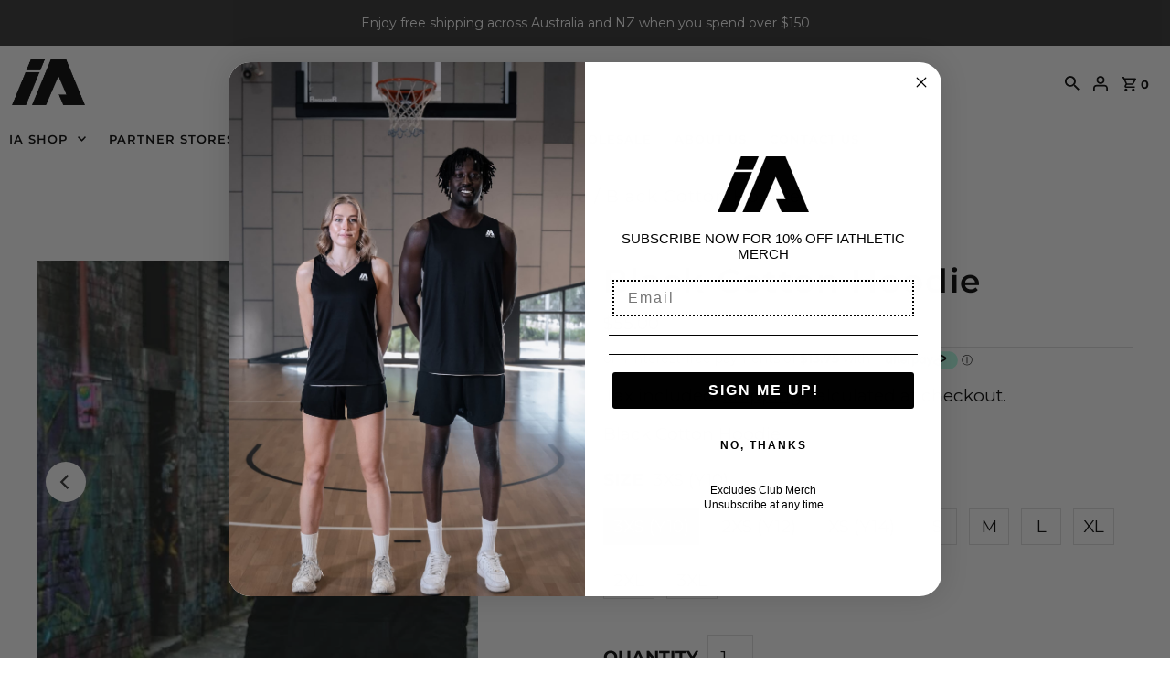

--- FILE ---
content_type: text/html; charset=UTF-8
request_url: https://inspon-cloud.com/dev-app/backend/api/api.php
body_size: 264
content:
{"product":{"title":"Black Cotton Hoodie","featuredImage":{"id":"gid:\/\/shopify\/ProductImage\/37974665724146"},"options":[{"name":"Size","values":["3XS (Y10)","2XS (Y12)","XS (Y14)","S","M","L","XL","2XL","3XL"]}],"variants":[{"id":43451961082098,"option1":"3XS (Y10)","title":"3XS (Y10)","price":"55.00"},{"id":43451961114866,"option1":"2XS (Y12)","title":"2XS (Y12)","price":"55.00"},{"id":43451961147634,"option1":"XS (Y14)","title":"XS (Y14)","price":"55.00"},{"id":43451961180402,"option1":"S","title":"S","price":"55.00"},{"id":43451961213170,"option1":"M","title":"M","price":"55.00"},{"id":43451961245938,"option1":"L","title":"L","price":"55.00"},{"id":43451961278706,"option1":"XL","title":"XL","price":"55.00"},{"id":43451961311474,"option1":"2XL","title":"2XL","price":"55.00"},{"id":43451961344242,"option1":"3XL","title":"3XL","price":"55.00"}]},"collection":[{"title":"Mitch Creek"},{"title":"Products"},{"title":"New products"},{"title":"Best selling products"}]}

--- FILE ---
content_type: text/html; charset=UTF-8
request_url: https://inspon-cloud.com/dev-app/backend/api/api.php
body_size: 2793
content:
{"data":[{"fieldSize":"singleline","fieldname":"PLAYER NAME","fontColor":"#000000","textColor":"#000","appVariant":[],"allVariants":true,"borderColor":"#cccccc","inpFieldType":"both","textFontSize":"14","tooltipColor":"#000","inputFontSize":"14","customLanguage":[],"textFieldWidth":"fill","backgroundColor":"#fff","textFieldMinMax":false,"allVariantValues":[],"borderRadiusSize":"0","customPriceAddon":"","placeholderColor":"#c2c2c2","productCondition":{"products":["Hawthorn Titans Reversible Playing Singlet","Overport Allstars Playing Singlet - Blue","Overport Allstars Playing Singlet - White","Overport Allstars Reversible Playing Singlet","West Adelaide Bearcats Playing Shorts","West Adelaide Bearcats Playing Singlet","Broadmeadows Broncos Playing Singlet (old)","Preston Piranhas Playing Shorts","Preston Piranhas Reversible Playing Singlet","Chelsea Gulls Playing Shorts","Chelsea Gulls Reversible Playing Singlet","East Brighton Vampires Reversible Playing Singlet","Mornington Breakers Reversible Playing Singlet","Ivanhoe Knights Reversible Playing Singlet","Canterbury Cougars New Player Pack","Eastern Bulls Reversible Playing Singlet","Toorak Basketball Reversible Playing Singlet","Canterbury Cougars Reversible Playing Singlet","Greenvale Grizzlies Reversible Playing Singlet","Richmond Riots Reversible Playing Singlet","Playing Shorts"],"condition":[],"collection":[],"prodTitleEqual":[],"prodTitleContains":[],"collectionTitleEqual":[],"collectionTitleContains":[]},"textFieldHeading":"PLAYER NAME","thisProductCheck":true,"thisVariantCheck":false,"allConditionCheck":false,"anyConditionCheck":false,"rightToLeftOption":false,"selectedAddonData":[],"textFieldRequired":true,"prodPriceAddonData":{"id":"","price":"","prodId":"","prodType":"","prodTitle":"","variantTitle":""},"textFieldMaxLength":false,"textFieldMinLength":false,"textMaxLengthChars":"50","textMinLengthChars":"1","allConditionVariant":false,"allVariantValuesNew":[],"anyConditionVariant":false,"fieldResizeDisabled":true,"thisCollectionCheck":false,"defaultTextfieldFont":"1","noneConditionVariant":false,"selectedProductsdata":[{"id":"7704027332850","title":"Hawthorn Titans Reversible Playing Singlet"},{"id":"8554580312306","title":"Overport Allstars Playing Singlet - Blue"},{"id":"8554581033202","title":"Overport Allstars Playing Singlet - White"},{"id":"14759802798443","title":"Overport Allstars Reversible Playing Singlet"},{"id":"14619777106283","title":"West Adelaide Bearcats Playing Shorts"},{"id":"14619777073515","title":"West Adelaide Bearcats Playing Singlet"},{"id":"14630903185771","title":"Broadmeadows Broncos Playing Singlet (old)"},{"id":"8575034982642","title":"Preston Piranhas Playing Shorts"},{"id":"14619736146283","title":"Preston Piranhas Reversible Playing Singlet"},{"id":"14619168801131","title":"Chelsea Gulls Playing Shorts"},{"id":"14619168768363","title":"Chelsea Gulls Reversible Playing Singlet"},{"id":"8583330332914","title":"East Brighton Vampires Reversible Playing Singlet"},{"id":"8580049371378","title":"Mornington Breakers Reversible Playing Singlet"},{"id":"7931893711090","title":"Ivanhoe Knights Reversible Playing Singlet"},{"id":"8103583449330","title":"Canterbury Cougars New Player Pack"},{"id":"8102118293746","title":"Eastern Bulls Reversible Playing Singlet"},{"id":"7973285232882","title":"Toorak Basketball Reversible Playing Singlet"},{"id":"7704089362674","title":"Canterbury Cougars Reversible Playing Singlet"},{"id":"7704824643826","title":"Greenvale Grizzlies Reversible Playing Singlet"},{"id":"7705109397746","title":"Richmond Riots Reversible Playing Singlet"},{"id":"7927188095218","title":"Playing Shorts"}],"showOnAllFieldsCheck":false,"textFieldCustomPrice":false,"textFieldPlaceholder":"Please enter your Player's full name here","textFieldTranslation":false,"textFieldtoolTipInfo":"Please input the players name","textFieldtoolTipOption":true,"selectedCollectionsData":[],"textFieldRequiredMessage":"Please enter a text before adding to cart","data_id":"24017"},{"fieldSize":"singleline","fieldname":"TEAM NAME","fontColor":"#000000","textColor":"#000","appVariant":[],"allVariants":true,"borderColor":"#cccccc","inpFieldType":"both","textFontSize":"14","tooltipColor":"#000","inputFontSize":"14","customLanguage":[],"textFieldWidth":"fill","backgroundColor":"#fff","textFieldMinMax":false,"allVariantValues":[],"borderRadiusSize":"0","customPriceAddon":"","placeholderColor":"#cccccc","productCondition":{"products":["Kew East Basketball Club Playing Shorts","Kew East Basketball Club Reversible Playing Singlet","Ivanhoe Knights Reversible Playing Singlet","Eastern Bulls Reversible Playing Singlet","Toorak Basketball Reversible Playing Singlet","Greenvale Grizzlies Reversible Playing Singlet","Hawthorn Titans Reversible Playing Singlet","Richmond Riots Reversible Playing Singlet","Greenvale Grizzlies Playing Shorts","Hawthorn Titans Playing Shorts","Richmond Riots Playing Shorts"],"condition":[],"collection":[],"prodTitleEqual":[],"prodTitleContains":[],"collectionTitleEqual":[],"collectionTitleContains":[]},"textFieldHeading":"TEAM NAME","thisProductCheck":true,"thisVariantCheck":false,"allConditionCheck":false,"anyConditionCheck":false,"rightToLeftOption":false,"selectedAddonData":[],"textFieldRequired":false,"prodPriceAddonData":{"id":"","price":"","prodId":"","prodType":"","prodTitle":"","variantTitle":""},"textFieldMaxLength":false,"textFieldMinLength":false,"textMaxLengthChars":"50","textMinLengthChars":"1","allConditionVariant":false,"allVariantValuesNew":[],"anyConditionVariant":false,"fieldResizeDisabled":true,"thisCollectionCheck":false,"defaultTextfieldFont":"1","noneConditionVariant":false,"selectedProductsdata":[{"id":"8553593831666","title":"Kew East Basketball Club Playing Shorts"},{"id":"8553593798898","title":"Kew East Basketball Club Reversible Playing Singlet"},{"id":"7931893711090","title":"Ivanhoe Knights Reversible Playing Singlet"},{"id":"8102118293746","title":"Eastern Bulls Reversible Playing Singlet"},{"id":"7973285232882","title":"Toorak Basketball Reversible Playing Singlet"},{"id":"7704824643826","title":"Greenvale Grizzlies Reversible Playing Singlet"},{"id":"7704027332850","title":"Hawthorn Titans Reversible Playing Singlet"},{"id":"7705109397746","title":"Richmond Riots Reversible Playing Singlet"},{"id":"7704806555890","title":"Greenvale Grizzlies Playing Shorts"},{"id":"7704021532914","title":"Hawthorn Titans Playing Shorts"},{"id":"7705103794418","title":"Richmond Riots Playing Shorts"}],"showOnAllFieldsCheck":false,"textFieldCustomPrice":false,"textFieldPlaceholder":"","textFieldTranslation":false,"textFieldtoolTipInfo":"Please input the team name if known.","textFieldtoolTipOption":true,"selectedCollectionsData":[],"textFieldRequiredMessage":"Please enter a text before adding to cart","data_id":"24019"},{"fieldSize":"singleline","fieldname":"Age Group","fontColor":"#000000","textColor":"#000","appVariant":[],"allVariants":true,"borderColor":"#cccccc","inpFieldType":"both","textFontSize":"14","tooltipColor":"#000","inputFontSize":"14","customLanguage":[],"textFieldWidth":"fill","backgroundColor":"#fff","allVariantValues":[],"borderRadiusSize":"0","customPriceAddon":"","placeholderColor":"#cccccc","productCondition":{"products":["Ivanhoe Knights Reversible Playing Singlet"],"condition":[],"collection":[],"prodTitleEqual":[],"prodTitleContains":[],"collectionTitleEqual":[],"collectionTitleContains":[]},"textFieldHeading":"AGE GROUP","thisProductCheck":true,"thisVariantCheck":false,"allConditionCheck":false,"anyConditionCheck":false,"rightToLeftOption":false,"selectedAddonData":[],"textFieldRequired":false,"prodPriceAddonData":{"id":"","price":"","prodId":"","prodType":"","prodTitle":"","variantTitle":""},"textFieldMaxLength":false,"textMaxLengthChars":"50","allConditionVariant":false,"allVariantValuesNew":[],"anyConditionVariant":false,"fieldResizeDisabled":false,"thisCollectionCheck":false,"defaultTextfieldFont":"1","noneConditionVariant":false,"selectedProductsdata":[{"id":"7931893711090","title":"Ivanhoe Knights Reversible Playing Singlet"}],"showOnAllFieldsCheck":false,"textFieldCustomPrice":false,"textFieldPlaceholder":"","textFieldTranslation":false,"textFieldtoolTipInfo":"Enter Age Group or Date of Birth","textFieldtoolTipOption":true,"selectedCollectionsData":[],"data_id":"72176"},{"fieldSize":"singleline","fieldname":"PLAYER NUMBER","fontColor":"#000000","textColor":"#000","appVariant":[],"allVariants":true,"borderColor":"#cccccc","inpFieldType":"both","textFontSize":"14","tooltipColor":"#000","inputFontSize":"14","customLanguage":[],"textFieldWidth":"fill","backgroundColor":"#fff","textFieldMinMax":true,"allVariantValues":[],"borderRadiusSize":"0","customPriceAddon":"","placeholderColor":"#cccccc","productCondition":{"products":["Overport Allstars Playing Singlet - Blue","Overport Allstars Playing Singlet - White","Overport Allstars Reversible Playing Singlet","Craigieburn South Jets Reversible Playing Singlet","West Adelaide Bearcats Playing Shorts","West Adelaide Bearcats Playing Singlet","Broadmeadows Broncos Playing Singlet (old)","Preston Piranhas Playing Shorts","Preston Piranhas Reversible Playing Singlet","East Brighton Vampires Reversible Playing Singlet","Kew East Basketball Club Playing Shorts","Kew East Basketball Club Reversible Playing Singlet","Ivanhoe Knights Reversible Playing Singlet","Eastern Bulls Reversible Playing Singlet","Toorak Basketball Reversible Playing Singlet","Greenvale Grizzlies Reversible Playing Singlet","Hawthorn Titans Reversible Playing Singlet","Richmond Riots Reversible Playing Singlet"],"condition":[],"collection":[],"prodTitleEqual":[],"prodTitleContains":[],"collectionTitleEqual":[],"collectionTitleContains":[]},"textFieldHeading":"PREFERRED PLAYER NUMBER","thisProductCheck":true,"thisVariantCheck":false,"allConditionCheck":false,"anyConditionCheck":false,"rightToLeftOption":false,"selectedAddonData":[],"textFieldRequired":true,"prodPriceAddonData":{"id":"","price":"","prodId":"","prodType":"","prodTitle":"","variantTitle":""},"textFieldMaxLength":true,"textFieldMinLength":false,"textMaxLengthChars":"2","textMinLengthChars":"1","allConditionVariant":false,"allVariantValuesNew":[],"anyConditionVariant":false,"fieldResizeDisabled":true,"thisCollectionCheck":false,"defaultTextfieldFont":"1","noneConditionVariant":false,"selectedProductsdata":[{"id":"8554580312306","title":"Overport Allstars Playing Singlet - Blue"},{"id":"8554581033202","title":"Overport Allstars Playing Singlet - White"},{"id":"14759802798443","title":"Overport Allstars Reversible Playing Singlet"},{"id":"14673670635883","title":"Craigieburn South Jets Reversible Playing Singlet"},{"id":"14619777106283","title":"West Adelaide Bearcats Playing Shorts"},{"id":"14619777073515","title":"West Adelaide Bearcats Playing Singlet"},{"id":"14630903185771","title":"Broadmeadows Broncos Playing Singlet (old)"},{"id":"8575034982642","title":"Preston Piranhas Playing Shorts"},{"id":"14619736146283","title":"Preston Piranhas Reversible Playing Singlet"},{"id":"8583330332914","title":"East Brighton Vampires Reversible Playing Singlet"},{"id":"8553593831666","title":"Kew East Basketball Club Playing Shorts"},{"id":"8553593798898","title":"Kew East Basketball Club Reversible Playing Singlet"},{"id":"7931893711090","title":"Ivanhoe Knights Reversible Playing Singlet"},{"id":"8102118293746","title":"Eastern Bulls Reversible Playing Singlet"},{"id":"7973285232882","title":"Toorak Basketball Reversible Playing Singlet"},{"id":"7704824643826","title":"Greenvale Grizzlies Reversible Playing Singlet"},{"id":"7704027332850","title":"Hawthorn Titans Reversible Playing Singlet"},{"id":"7705109397746","title":"Richmond Riots Reversible Playing Singlet"}],"showOnAllFieldsCheck":false,"textFieldCustomPrice":false,"textFieldPlaceholder":"","textFieldTranslation":false,"textFieldtoolTipInfo":"Please input the number you wish to request (The number will be cross checked with the club and will be allocated if it is not being used).","textFieldtoolTipOption":true,"selectedCollectionsData":[],"textFieldRequiredMessage":"Please enter player number before adding to cart","data_id":"24018"},{"fieldSize":"singleline","fieldname":"Player's Name","fontColor":"#000000","textColor":"#000","appVariant":[],"allVariants":true,"borderColor":"#cccccc","textFontSize":"18","tooltipColor":"#000","inputFontSize":"18","textFieldWidth":"fill","backgroundColor":"#fff","allVariantValues":[],"placeholderColor":"#cccccc","productCondition":{"products":["Fan Jersey"],"condition":[],"collection":[],"prodTitleEqual":[],"prodTitleContains":[],"collectionTitleEqual":[],"collectionTitleContains":[]},"textFieldHeading":"Player Name","thisProductCheck":true,"thisVariantCheck":false,"allConditionCheck":false,"anyConditionCheck":false,"textFieldRequired":true,"textFieldMaxLength":true,"textMaxLengthChars":"16","allConditionVariant":false,"allVariantValuesNew":[],"anyConditionVariant":false,"fieldResizeDisabled":false,"thisCollectionCheck":false,"defaultTextfieldFont":true,"noneConditionVariant":false,"selectedProductsdata":[{"id":null,"title":"Fan Jersey"}],"showOnAllFieldsCheck":false,"textFieldPlaceholder":"Please enter player's last name","textFieldtoolTipInfo":"Enter \"Blank\" for no name.","textFieldtoolTipOption":false,"textFieldRequiredMessage":"Please enter a text before adding to cart","data_id":"41112"},{"fieldSize":"singleline","fieldname":"Player's Number","fontColor":"#000000","textColor":"#000","appVariant":[],"allVariants":true,"borderColor":"#cccccc","inpFieldType":"numbers","textFontSize":"18","tooltipColor":"#000","inputFontSize":"20","customLanguage":[],"textFieldWidth":"auto","backgroundColor":"#fff","allVariantValues":[],"borderRadiusSize":"0","customPriceAddon":"","placeholderColor":"#cccccc","productCondition":{"products":["Fan Jersey","Indigenous Jersey"],"condition":[],"collection":[],"prodTitleEqual":[],"prodTitleContains":[],"collectionTitleEqual":[],"collectionTitleContains":[]},"textFieldHeading":"Player number","thisProductCheck":true,"thisVariantCheck":false,"allConditionCheck":false,"anyConditionCheck":false,"rightToLeftOption":false,"textFieldRequired":true,"prodPriceAddonData":{"id":"","price":"","prodId":"","prodType":"","prodTitle":"","variantTitle":""},"textFieldMaxLength":true,"textMaxLengthChars":"2","allConditionVariant":false,"allVariantValuesNew":[],"anyConditionVariant":false,"fieldResizeDisabled":false,"thisCollectionCheck":false,"defaultTextfieldFont":"1","noneConditionVariant":false,"selectedProductsdata":[{"id":"7890254364914","title":"Fan Jersey"},{"id":"7923002769650","title":"Indigenous Jersey"}],"showOnAllFieldsCheck":false,"textFieldCustomPrice":false,"textFieldPlaceholder":"Please enter player's number","textFieldTranslation":false,"textFieldtoolTipInfo":"","textFieldtoolTipOption":false,"selectedCollectionsData":[],"textFieldRequiredMessage":"Please enter a text before adding to cart","data_id":"41113"},{"fieldSize":"singleline","fieldname":"Name To Print On Jersey","fontColor":"#000000","textColor":"#000","appVariant":[],"allVariants":true,"borderColor":"#cccccc","inpFieldType":"both","textFontSize":"14","tooltipColor":"#000","inputFontSize":"14","customLanguage":[],"textFieldWidth":"fill","backgroundColor":"#fff","allVariantValues":[],"borderRadiusSize":"0","customPriceAddon":"","placeholderColor":"#cccccc","productCondition":{"products":["Toorak Basketball Reversible Playing Singlet"],"condition":[],"collection":[],"prodTitleEqual":[],"prodTitleContains":[],"collectionTitleEqual":[],"collectionTitleContains":[]},"textFieldHeading":"Name To Print On Jersey","thisProductCheck":true,"thisVariantCheck":false,"allConditionCheck":false,"anyConditionCheck":false,"rightToLeftOption":false,"selectedAddonData":[],"textFieldRequired":true,"prodPriceAddonData":{"id":"","price":"","prodId":"","prodType":"","prodTitle":"","variantTitle":""},"textFieldMaxLength":false,"textMaxLengthChars":"50","allConditionVariant":false,"allVariantValuesNew":[],"anyConditionVariant":false,"fieldResizeDisabled":true,"thisCollectionCheck":false,"defaultTextfieldFont":"1","noneConditionVariant":false,"selectedProductsdata":[{"id":"7973285232882","title":"Toorak Basketball Reversible Playing Singlet"}],"showOnAllFieldsCheck":false,"textFieldCustomPrice":false,"textFieldPlaceholder":"","textFieldTranslation":false,"textFieldtoolTipInfo":"Tooltip info text","textFieldtoolTipOption":false,"selectedCollectionsData":[],"textFieldRequiredMessage":"Please enter your name","data_id":"58992"},{"fieldSize":"singleline","fieldname":"Team\/Age Group","fontColor":"#000000","textColor":"#000","appVariant":[],"allVariants":true,"borderColor":"#cccccc","inpFieldType":"both","textFontSize":"14","tooltipColor":"#000","inputFontSize":"14","customLanguage":[],"textFieldWidth":"fill","backgroundColor":"#fff","textFieldMinMax":false,"allVariantValues":[],"borderRadiusSize":"0","customPriceAddon":"","placeholderColor":"#cccccc","productCondition":{"products":["West Adelaide Bearcats Playing Shorts","West Adelaide Bearcats Playing Singlet"],"condition":[],"collection":[],"prodTitleEqual":[],"prodTitleContains":[],"collectionTitleEqual":[],"collectionTitleContains":[]},"textFieldHeading":"TEAM\/AGE GROUP","thisProductCheck":true,"thisVariantCheck":false,"allConditionCheck":false,"anyConditionCheck":false,"rightToLeftOption":false,"selectedAddonData":[],"textFieldRequired":true,"prodPriceAddonData":{"id":"","price":"","prodId":"","prodType":"","prodTitle":"","variantTitle":""},"textFieldMaxLength":false,"textFieldMinLength":false,"textMaxLengthChars":"50","textMinLengthChars":"1","allConditionVariant":false,"allVariantValuesNew":[],"anyConditionVariant":false,"fieldResizeDisabled":false,"thisCollectionCheck":false,"defaultTextfieldFont":"1","noneConditionVariant":false,"selectedProductsdata":[{"id":"14619777106283","title":"West Adelaide Bearcats Playing Shorts"},{"id":"14619777073515","title":"West Adelaide Bearcats Playing Singlet"}],"showOnAllFieldsCheck":false,"textFieldCustomPrice":false,"textFieldPlaceholder":"","textFieldTranslation":false,"textFieldtoolTipInfo":"Enter Team Name or Age Group","textFieldtoolTipOption":true,"selectedCollectionsData":[],"textFieldRequiredMessage":"Please enter team\/age group","data_id":"108012"},{"fieldSize":"singleline","fieldname":"Print Initials and Number (Optional)","fontColor":"#000000","textColor":"#000000","appVariant":[],"allVariants":true,"borderColor":"#cccccc","inpFieldType":"both","textFontSize":"16","tooltipColor":"#000000","inputFontSize":"18","customLanguage":[],"textFieldWidth":"fill","backgroundColor":"#ffffff","textFieldMinMax":false,"allVariantValues":[],"borderRadiusSize":"0","customPriceAddon":"5.00","placeholderColor":"#cccccc","productCondition":{"products":["Wolfpack Elite Backpack - Black"],"condition":[],"collection":[],"prodTitleEqual":[],"prodTitleContains":[],"collectionTitleEqual":[],"collectionTitleContains":[]},"textFieldHeading":"Print Initials and Number (Optional +$5)","thisProductCheck":true,"thisVariantCheck":false,"allConditionCheck":false,"anyConditionCheck":false,"rightToLeftOption":false,"selectedAddonData":[{"options":[],"variants":[{"id":"52344066539883","title":"Default Title","selectedOptions":[]}],"productId":"14765459505515","productTitle":"Printed Initials and Number"}],"textFieldRequired":false,"prodPriceAddonData":{"id":"52344066539883","price":"5.00","prodId":"14765459505515","prodType":"addon","prodTitle":"Printed Initials and Number","variantTitle":"Default Title"},"textFieldMaxLength":false,"textFieldMinLength":false,"textMaxLengthChars":"50","textMinLengthChars":"10","allConditionVariant":false,"allVariantValuesNew":[],"anyConditionVariant":false,"fieldResizeDisabled":true,"thisCollectionCheck":false,"defaultTextfieldFont":"1","noneConditionVariant":false,"selectedProductsdata":[{"id":"14765456228715","title":"Wolfpack Elite Backpack - Black"}],"showOnAllFieldsCheck":false,"textFieldCustomPrice":true,"textFieldPlaceholder":"Maximum 3 Letters for Initials and 2 Digits for Number","textFieldTranslation":false,"textFieldtoolTipInfo":"Tooltip info text","textFieldtoolTipOption":false,"selectedCollectionsData":[],"textFieldRequiredMessage":"Please enter a text before adding to cart","data_id":"125869"}],"image_record":0,"notesAttr":"{\"notes\":false,\"buynowbutton\":false,\"anounceUpd\":false,\"newInstall\":false}","themeVersion":"1.0 theme"}

--- FILE ---
content_type: text/javascript
request_url: https://iathletic.com.au/cdn/shop/t/4/assets/bss-file-configdata.js?v=171682058571457460921702441133
body_size: 978
content:
var configDatas=[{mobile_show_badges:1,desktop_show_badges:1,mobile_show_labels:1,desktop_show_labels:1,label_id:103246,name:"Same Day Delivery",priority:0,img_url:"samedaydispatch.png",pages:"1,2,4",enable_allowed_countries:!1,locations:"",position:0,product_type:0,exclude_products:6,product:"7823750627570,7939418554610,7903234228466,7557031002354,7557044994290,7557063868658,7557052104946,7907184148722,7905374503154,7959689887986,7948013240562,7557048959218,7557058658546,7939419537650,7714598813938,7714598945010,7714599338226,7939419635954,7714600485106,7714600616178,7714600681714,7714600747250,7714600878322,7557778145522,7557773099250,7907181330674,7905373323506,7959690248434,7948013568242,7714602287346,7939419668722,7750742474994,7750741491954,7939419701490,7750743261426,7750742966514,7714601664754,7714601959666,7750743687410,7936640418034,7943845282034,7936640811250,7943067042034,7943855407346,7943848984818,7943066878194,7905361101042,7557656969458,7555088613618,7555087991026,7555091562738,7555093299442,7556947804402,7556949246194,7556993319154,7943861436658,7907806413042,7556994859250,7907800449266,7556991844594,7917435486450,7556997120242,7557000986866,7907302506738,8000242876658,8000237994226,8023349723378,7750752567538,7903243927794,7940729340146,7996539633906,7558381895922,7557108793586,7558383304946,7558382354674,7557102567666,7940059955442,7557105352946,7940060053746,7557107417330,7557110464754,7939418423538,8000260636914,8000256835826,8000261423346,8000260047090,8000259096818,7909464539378,7909465063666,7925551759602,8054676193522,7925551956210,7557011898610,7557016584434,7557022908658,7557019468018,7556914151666,7903239504114,7556919034098,7556916642034,7556920574194,7909467488498,7903238815986,7556922343666,7556929257714,7556926374130,7556931584242,7907306897650,7907309814002,7555268673778,7557095391474,7556909727986,7925550678258,7556906615026,7555111583986,7903230853362,7555122397426,7555131441394,7555133604082,7556888854770,7556935123186,7556938432754,8054672654578,8054672556274,7556892459250,7556898914546,7556897538290,7556895867122,8031172886770,7557079957746,7557097947378,7907325280498,7907327508722,7907329605874,7907328557298,7903235473650,7903237275890,7903236686066,7930787528946,8031176196338",variant:"",collection:"",collection_image:"",inventory:0,tags:"",excludeTags:"",enable_visibility_date:!1,from_date:null,to_date:null,enable_discount_range:0,discount_type:1,discount_from:null,discount_to:null,public_img_url:"https://cdn.shopify.com/s/files/1/0612/9067/6466/files/samedaydispatch.png?v=1702436145",label_text:"Order%20By%2012pm%20And%20Get%20Same%20Day%20Dispatch%20%u26A1",label_text_color:"#000000",label_text_font_size:10,label_text_background_color:"#96d35f",label_text_no_image:1,label_text_in_stock:"In Stock",label_text_out_stock:"Sold out",label_text_unlimited_stock:"Unlimited Stock",label_shadow:-1,label_shape:"trapezoid",label_opacity:76,label_border_radius:0,label_text_style:1,label_shadow_color:"#ffffff",label_text_enable:0,label_text_font_family:"Alegreya",related_product_tag:null,customer_tags:null,exclude_customer_tags:null,customer_type:"allcustomers",exclude_customers:"all_customer_tags",collection_image_type:0,label_on_image:"2",first_image_tags:null,label_type:1,badge_type:0,custom_selector:null,margin_top:0,margin_bottom:0,mobile_font_size_label:13,label_text_id:103246,emoji:null,emoji_position:null,transparent_background:"0",custom_page:null,check_custom_page:null,margin_left:78,instock:null,enable_price_range:0,price_range_from:null,price_range_to:null,enable_product_publish:0,product_publish_from:null,product_publish_to:null,enable_countdown_timer:0,option_format_countdown:0,countdown_time:null,option_end_countdown:null,start_day_countdown:null,public_url_s3:"https://shopify-production-product-labels.s3.us-east-2.amazonaws.com/public/static/base/images/customer/41299/samedaydispatch.png",enable_visibility_period:0,visibility_period:1,createdAt:"2023-12-13T01:38:02.000Z",customer_ids:"",exclude_customer_ids:"",exclude_product_ids:"",angle:0,toolTipText:"",mobile_width_label:20,mobile_height_label:20,mobile_fixed_percent_label:1,desktop_width_label:50,desktop_height_label:50,desktop_fixed_percent_label:0,mobile_position:0,mobile_default_config:1,desktop_label_unlimited_top:33,desktop_label_unlimited_left:33,desktop_label_unlimited_width:30,desktop_label_unlimited_height:30,mobile_label_unlimited_top:33,mobile_label_unlimited_left:33,mobile_label_unlimited_width:30,mobile_label_unlimited_height:30,mobile_margin_top:3,mobile_margin_left:2,mobile_margin_bottom:0,enable_fixed_time:0,fixed_time:null,statusLabelHoverText:0,labelHoverTextLink:"",statusLabelAltText:1,labelAltText:"",enable_multi_badge:0,enable_badge_stock:0,translations:[],animation_type:0,img_plan_id:13}];
//# sourceMappingURL=/cdn/shop/t/4/assets/bss-file-configdata.js.map?v=171682058571457460921702441133
